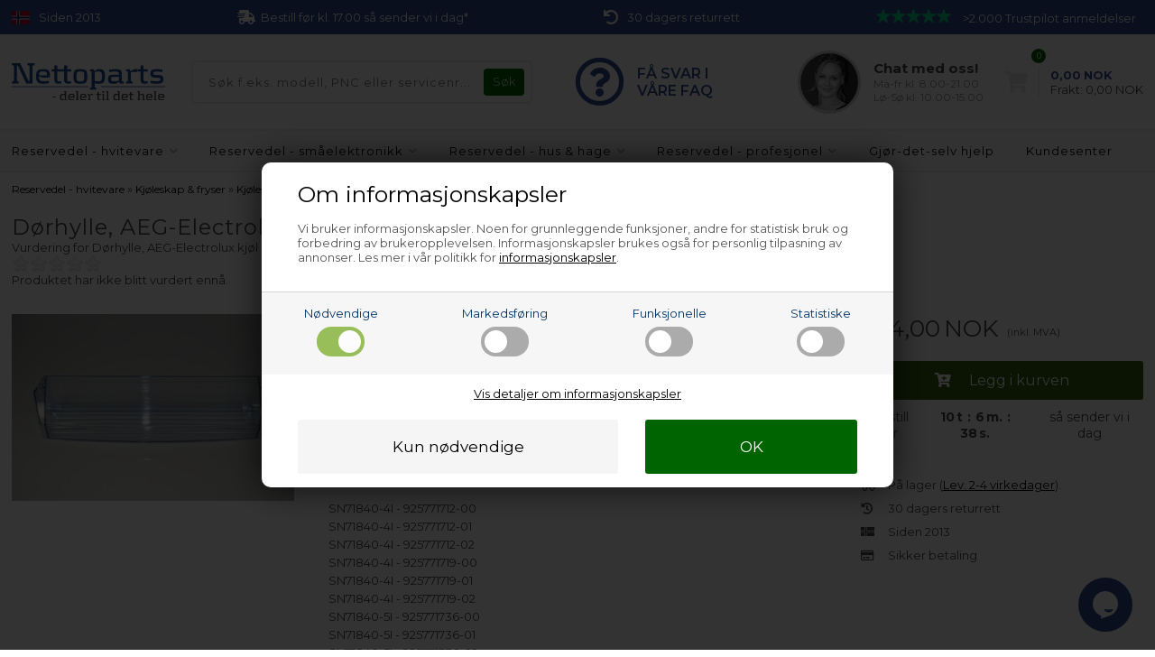

--- FILE ---
content_type: text/html; Charset=UTF-8
request_url: https://www.nettoparts.no/shop/doerhylle-aeg-electrolux-37851p.html
body_size: 20769
content:
<!DOCTYPE html>
<html lang='no' class="webshop-html" xmlns:fb="http://ogp.me/ns/fb#">
<head>
<title>Dørhylle, AEG-Electrolux kjøl og frys (midterste)</title>
<link rel="alternate" hreflang="no-NO" href="https://www.nettoparts.no/shop/doerhylle-aeg-electrolux-37851p.html"/>
    <meta http-equiv="Content-Type" content="text/html;charset=UTF-8" />
    <meta name="generator" content="DanDomain Webshop" />
    <link rel="canonical" href="https://www.nettoparts.no/shop/doerhylle-aeg-electrolux-37851p.html"/>
    <link rel="preload" as="image" href="/images/a/AEG1911.JPG" />
    <link rel="image_src" href="https://www.nettoparts.no/images/a/AEG1911.JPG" />
    <meta property="og:title" content="D&#248;rhylle, AEG-Electrolux kj&#248;l og frys (midterste)"/>
    <meta property="og:url" content="https://www.nettoparts.no/shop/doerhylle-aeg-electrolux-37851p.html"/>
    <meta property="og:image" content="https://www.nettoparts.no/images/a/AEG1911.JPG"/>
    <meta name="thumbnail" content="https://www.nettoparts.no/images/a/AEG1911.JPG" />
    <meta name="description" content="Søker du etter Dørhylle til AEG-Electrolux kjøl og frys? Bestill online her - det er lettvint og billig &#10003; 1-2 dagers levering  &#10003; Kundeservice i særklasse">
<meta http-equiv="content-language" content="no-no">
    <meta http-equiv="Page-Enter" content="blendTrans(Duration=0)">
    <meta http-equiv="Page-Exit" content="blendTrans(Duration=0)">
    <link href="/shop/frontend/public/css/webshop.css?v=8.117.5220" rel="stylesheet" type="text/css">
    <script type="text/javascript">
        var UsesOwnDoctype = true
        var LanguageID = '1';
        var ReloadBasket = '';
        var MaxBuyMsg = 'Antal må ikke være større end';
        var MinBuyMsg = 'Antal må ikke være mindre end';
        var SelectVarMsg = 'Vælg variant før køb';
        var ProductNumber = 'AEG1911-8';
        var ProductVariantMasterID = '';
        var Keyword = '';
        var SelectVarTxt = 'Velg utgave';
        var ShowBasketUrl = '/shop/showbasket.html';
        var CurrencyReturnUrl = '/shop/doerhylle-aeg-electrolux-37851p.html';
        var ReqVariantSelect = 'true';
        var EnablePicProtect = false;
        var PicprotectMsg = '';
        var AddedToBasketMessageTriggered = false;
        var CookiePolicy = {"cookiesRequireConsent":true,"allowTrackingCookies":false,"allowStatisticsCookies":false,"allowFunctionalCookies":false};
        setInterval(function(){SilentAjaxGetRequest(location.href);},900000);
    </script>
<script>
window.dataLayer = window.dataLayer || [];
function gtag(){dataLayer.push(arguments);}
gtag('consent', 'default', {
'ad_storage': 'denied',
'analytics_storage': 'denied',
'ad_user_data': 'denied',
'ad_personalization': 'denied',
'personalization_storage': 'denied',
'functionality_storage': 'denied',
'security_storage': 'granted'
});
</script>

<script src="https://www.googletagmanager.com/gtag/js?id=G-Y8HZSRLS57" class="shop-native-gtag-script" async ></script>
<script>
window.dataLayer = window.dataLayer || [];
function gtag(){dataLayer.push(arguments);}
gtag('js', new Date());
gtag('config', 'G-Y8HZSRLS57', { 'anonymize_ip': true });
gtag('set', 'ads_data_redaction', true);
</script>

<script type="text/plain" class="ce-script">(function(w,d,s,l,i){w[l]=w[l]||[];w[l].push({'gtm.start':new Date().getTime(),event:'gtm.js'});var f=d.getElementsByTagName(s)[0],j=d.createElement(s),dl=l!='dataLayer'?'&l='+l:'';j.async=true;j.src='https://www.googletagmanager.com/gtm.js?id='+i+dl;f.parentNode.insertBefore(j,f);})(window,document,'script','dataLayer','GTM-P2LKJMQ');</script>    <script type="text/javascript" src="/shop/frontend/public/js/webshop.all.min.js?v=8.117.5220"></script>

<meta name="google-site-verification" content="jtVr9Y1sYdiANK9Y-LJynC7GFJYmir6085vGVEdR10g" />

<!-- Skjul kun testområder fra start -->
<style>
/*.usp div div,*/
/*.uspinfo li,*/
/*.uspContainer div div,*/
/*.buysection .uspinfo li,*/
/*.product-buy .knap,*/
/*.buyWrapperHeadline,*/
/*.buyWrapper .buyWrapperHeadline,*/
/*.productlist, .pl-grid, .productlist-item,*/
/*.product-detail, .product-main, .product-info,*/
header nav, .mainmenu, .menu-container,
.checkout-container, .checkout-cols
    {
  opacity:0;
  transition:opacity .3s ease-in;
}
</style>
<!-- Netsalg filter script -->
<script>
// -------------------------
//  Funktioner til cookie- og datapush
// -------------------------
function setCookie(name, value) {
    document.cookie = name + "=" + (value || "") + "; path=/";
}
// -------------------------
// 4. pushFilterResult
// -------------------------
        function pushFilterResult(resultType, productId = null, price = null) {
		window.dataLayer = window.dataLayer || [];
		window.dataLayer.push({
			event: "filter_result",
			result_type: resultType,
			product_id: productId || "",
            price: price,
			category_name: sessionStorage.getItem('netsalg-app') || "",
			brand_name: sessionStorage.getItem('netsalg-brand') || "",
			sparepart_name: sessionStorage.getItem('netsalg-sparepart') || "",
			model: sessionStorage.getItem('netsalg-model') || "",
			timestamp: Date.now()
		});
	}
// -------------------------
// 5. Hent pris for AI
// -------------------------
    function getBasketPopupPriceNumber() {
    const el = document.querySelector('.basketPopup .basketPopupPriceAmount .basketPopupPrice');
    if (!el) return null;

    const txt = el.textContent.trim();
    const m = txt.match(/(\d{1,3}(?:[.\s]\d{3})*(?:[.,]\d{1,2})?|\d+(?:[.,]\d{1,2})?)/);
    if (!m) return null;

    const normalized = m[1]
      .replace(/\s/g, '')
      .replace(/\.(?=\d{3}\b)/g, '')
      .replace(',', '.');

    const num = Number(normalized);
    return Number.isFinite(num) ? num : null;
  }

  function waitForBasketPopupPrice({ timeout = 2000, interval = 50 } = {}) {
    return new Promise(resolve => {
      const start = Date.now();

      const timer = setInterval(() => {
        const price = getBasketPopupPriceNumber();
        if (price !== null) {
          clearInterval(timer);
          resolve(price);
        } else if (Date.now() - start >= timeout) {
          clearInterval(timer);
          resolve(null);
        }
      }, interval);
    });
  }
</script>
<!-- Netsalg filter script end -->
<meta http-equiv="X-UA-Compatible" content="IE=edge">
<meta name="viewport" content="initial-scale=1.0, maximum-scale=1.0, user-scalable=0">
<link href="https://www.nettoparts.dk/dandodesign/css/styles.min.css?2" rel="stylesheet" type="text/css">
<script src="/images/skins/Bewise/js/shared.js?1" type="text/javascript"></script>
<script>
  function ProductAdded() {};
  var texts = {
    'news' : 'Modifisert versjon',
    'buy' : 'Kjøp',
    'readMore' : 'Les mer',
    'readLess' : 'Skjul tekst',
    'popupHeader' : 'Produktet er lagt i handlekurven',
    'productsInBasket' : 'vare(r) i handlekurven',
    'delivery' : 'Frakt',
    'totalPrice' : 'Pris i alt',
    'buttonShop' : 'Fortsett å handle',
    'showBasket' : 'Vis handlekurv',
    'hidePopup' : 'Ikke vis denne popupen igjen',
    'yourBasket' : 'Din handlevogn',
    'relatedHeader' : 'Andre kjøpte også',
    'popupRelatedHeader' : 'Prøv vår toppselger!',
    'back' : 'Gå tilbake'
  };
  
  var popupRemberToBuyFallbackUrl = '/shop/buy-13367c1.html';
</script>
<script src="https://test.checkout.dibspayment.eu/v1/checkout.js?v=1"></script>
</head>


<body class="webshop-productinfo webshop-body">
<noscript><iframe src='https://www.googletagmanager.com/ns.html?id=GTM-P2LKJMQ'height='0' width='0' style='display:none;visibility:hidden'></iframe></noscript><script async src='' data-client-id=''></script>
<style type="text/css">   #CookiePolicy {       background-color: #ffffff;       color: #003366;       left: 0;       width: 100%;       text-align: center;       z-index: 999;   }       #CookiePolicy h1, #CookiePolicy h2, #CookiePolicy h3, #CookiePolicy h4, #CookiePolicy h5  {       color: #003366;   }   #CookiePolicy label  {       color: #003366;   }       #CookiePolicy .Close {       display: block;       text-decoration: none;       font-size: 14px;       height: 20px;       position: absolute;       right: 10px;       top: 0;       width: 20px;       color: #003366;   }       .CookiePolicyCenterText {      margin: 30px auto;      text-align: left;      max-width: 100%;      position: relative;      width: 980px;   }       .CookiePolicyText {      padding-left:10px;   }</style>    <!--googleoff: all-->
<div id="CookiePolicy" class="fixed-bottom"><div class="CookiePolicyCenterText"><div class="CookiePolicyText"><div class="CookiePolicyText">
	<h2>Om informasjonskapsler</h2>

	<p>
		Vi bruker informasjonskapsler. Noen for grunnleggende funksjoner, andre for statistisk bruk og forbedring av brukeropplevelsen. Informasjonskapsler brukes også for personlig tilpasning av annonser. Les mer i vår politikk for <a href="/shop/cookies-paa-nettoparts-10740s1.html">informasjonskapsler</a>.
	</p>
</div>
<link href="/images/design/css/cookie.css" rel="stylesheet" type="text/css" /><script type="text/javascript" src="/images/design/javascript/cookie.js">
</script><div class="cookie-policy-consents-container"><div class="cookie-policy-consents-area area-system-cookies"><input type="checkbox" checked disabled/><label>Nødvendige</label></div><div class="cookie-policy-consents-area area-tracking-cookies"><input type="checkbox" id="cookie-policy-consent-tracking" onclick="toggleConsentForCookieType(this)"/><label for="cookie-policy-consent-tracking">Markedsføring</label></div><div class="cookie-policy-consents-area area-functional-cookies"><input type="checkbox" id="cookie-policy-consent-functional" onclick="toggleConsentForCookieType(this)"/><label for="cookie-policy-consent-functional">Funksjonelle</label></div><div class="cookie-policy-consents-area area-statistics-cookies"><input type="checkbox" id="cookie-policy-consent-statistics" onclick="toggleConsentForCookieType(this)"/><label for="cookie-policy-consent-statistics">Statistiske</label></div></div><div class="cookie-policy-details-link-container"><a href="#" onclick="toggleCookiePolicyDetails()">Vis detaljer om informasjonskapsler</a></div><div class="cookie-policy-details-container"><div class="rtable rtable--4cols"><div style="order:1;" class="rtable-cell rtable-header-cell">Cookie</div><div style="order:2;" class="rtable-cell cookie-policy-details-globally-mapped cookie-policy-details-thirdparty cookie-policy-details-column-name">_GRECAPTCHA</div><div style="order:3;" class="rtable-cell cookie-policy-details-globally-mapped cookie-policy-details-column-name">ASPSESSIONID*</div><div style="order:4;" class="rtable-cell cookie-policy-details-globally-mapped cookie-policy-details-column-name">basketIdentifier</div><div style="order:5;" class="rtable-cell cookie-policy-details-globally-mapped cookie-policy-details-column-name">DanDomainWebShop5Favorites</div><div style="order:6;" class="rtable-cell cookie-policy-details-globally-mapped cookie-policy-details-column-name">DDCookiePolicy</div><div style="order:7;" class="rtable-cell cookie-policy-details-globally-mapped cookie-policy-details-column-name">DDCookiePolicy-consent-functional</div><div style="order:8;" class="rtable-cell cookie-policy-details-globally-mapped cookie-policy-details-column-name">DDCookiePolicy-consent-statistics</div><div style="order:9;" class="rtable-cell cookie-policy-details-globally-mapped cookie-policy-details-column-name">DDCookiePolicy-consent-tracking</div><div style="order:10;" class="rtable-cell cookie-policy-details-globally-mapped cookie-policy-details-column-name">DDCookiePolicyDialog</div><div style="order:11;" class="rtable-cell cookie-policy-details-globally-mapped cookie-policy-details-column-name cookie-policy-details-exists-on-client">SharedSessionId</div><div style="order:12;" class="rtable-cell cookie-policy-details-globally-mapped cookie-policy-details-column-name">shop6TipBotFilterRandomStringValue</div><div style="order:13;" class="rtable-cell cookie-policy-details-globally-mapped cookie-policy-details-column-name">shopReviewRandomStringValue</div><div style="order:14;" class="rtable-cell cookie-policy-details-globally-mapped cookie-policy-details-column-name">shopShowBasketSendMailRandomStringValue</div><div style="order:15;" class="rtable-cell cookie-policy-details-globally-mapped cookie-policy-details-thirdparty cookie-policy-details-column-name">_ga*</div><div style="order:16;" class="rtable-cell cookie-policy-details-globally-mapped cookie-policy-details-thirdparty cookie-policy-details-column-name">_gat_gtag_UA(Viabill)</div><div style="order:17;" class="rtable-cell cookie-policy-details-globally-mapped cookie-policy-details-thirdparty cookie-policy-details-column-name">_gid</div><div style="order:18;" class="rtable-cell cookie-policy-details-globally-mapped cookie-policy-details-thirdparty cookie-policy-details-column-name">GPS</div><div style="order:19;" class="rtable-cell cookie-policy-details-globally-mapped cookie-policy-details-thirdparty cookie-policy-details-column-name">VISITOR_INFO1_LIVE</div><div style="order:20;" class="rtable-cell cookie-policy-details-globally-mapped cookie-policy-details-thirdparty cookie-policy-details-column-name">YSC</div><div style="order:1;" class="rtable-cell rtable-header-cell">Category</div><div style="order:2;" class="rtable-cell cookie-policy-details-globally-mapped cookie-policy-details-thirdparty cookie-policy-details-column-category">Nødvendige</div><div style="order:3;" class="rtable-cell cookie-policy-details-globally-mapped cookie-policy-details-column-category">Nødvendige</div><div style="order:4;" class="rtable-cell cookie-policy-details-globally-mapped cookie-policy-details-column-category">Nødvendige</div><div style="order:5;" class="rtable-cell cookie-policy-details-globally-mapped cookie-policy-details-column-category">Nødvendige</div><div style="order:6;" class="rtable-cell cookie-policy-details-globally-mapped cookie-policy-details-column-category">Nødvendige</div><div style="order:7;" class="rtable-cell cookie-policy-details-globally-mapped cookie-policy-details-column-category">Nødvendige</div><div style="order:8;" class="rtable-cell cookie-policy-details-globally-mapped cookie-policy-details-column-category">Nødvendige</div><div style="order:9;" class="rtable-cell cookie-policy-details-globally-mapped cookie-policy-details-column-category">Nødvendige</div><div style="order:10;" class="rtable-cell cookie-policy-details-globally-mapped cookie-policy-details-column-category">Nødvendige</div><div style="order:11;" class="rtable-cell cookie-policy-details-globally-mapped cookie-policy-details-column-category cookie-policy-details-exists-on-client">Nødvendige</div><div style="order:12;" class="rtable-cell cookie-policy-details-globally-mapped cookie-policy-details-column-category">Nødvendige</div><div style="order:13;" class="rtable-cell cookie-policy-details-globally-mapped cookie-policy-details-column-category">Nødvendige</div><div style="order:14;" class="rtable-cell cookie-policy-details-globally-mapped cookie-policy-details-column-category">Nødvendige</div><div style="order:15;" class="rtable-cell cookie-policy-details-globally-mapped cookie-policy-details-thirdparty cookie-policy-details-column-category">Markedsføring</div><div style="order:16;" class="rtable-cell cookie-policy-details-globally-mapped cookie-policy-details-thirdparty cookie-policy-details-column-category">Markedsføring</div><div style="order:17;" class="rtable-cell cookie-policy-details-globally-mapped cookie-policy-details-thirdparty cookie-policy-details-column-category">Markedsføring</div><div style="order:18;" class="rtable-cell cookie-policy-details-globally-mapped cookie-policy-details-thirdparty cookie-policy-details-column-category">Markedsføring</div><div style="order:19;" class="rtable-cell cookie-policy-details-globally-mapped cookie-policy-details-thirdparty cookie-policy-details-column-category">Markedsføring</div><div style="order:20;" class="rtable-cell cookie-policy-details-globally-mapped cookie-policy-details-thirdparty cookie-policy-details-column-category">Markedsføring</div><div style="order:1;" class="rtable-cell rtable-header-cell">Description</div><div style="order:2;" class="rtable-cell cookie-policy-details-globally-mapped cookie-policy-details-thirdparty cookie-policy-details-column-description">Used for Google ReCaptcha<div class="cookie-policy-third-party-details-container">Google LLC</div></div><div style="order:3;" class="rtable-cell cookie-policy-details-globally-mapped cookie-policy-details-column-description">Used to save session data</div><div style="order:4;" class="rtable-cell cookie-policy-details-globally-mapped cookie-policy-details-column-description">Used to save basket</div><div style="order:5;" class="rtable-cell cookie-policy-details-globally-mapped cookie-policy-details-column-description">Used by the function favorite products</div><div style="order:6;" class="rtable-cell cookie-policy-details-globally-mapped cookie-policy-details-column-description">Used to save cookie consent</div><div style="order:7;" class="rtable-cell cookie-policy-details-globally-mapped cookie-policy-details-column-description">Used to save cookie consent</div><div style="order:8;" class="rtable-cell cookie-policy-details-globally-mapped cookie-policy-details-column-description">Used to save cookie consent</div><div style="order:9;" class="rtable-cell cookie-policy-details-globally-mapped cookie-policy-details-column-description">Used to save cookie consent</div><div style="order:10;" class="rtable-cell cookie-policy-details-globally-mapped cookie-policy-details-column-description">Used to save cookie consent</div><div style="order:11;" class="rtable-cell cookie-policy-details-globally-mapped cookie-policy-details-column-description cookie-policy-details-exists-on-client">Saves user session data</div><div style="order:12;" class="rtable-cell cookie-policy-details-globally-mapped cookie-policy-details-column-description">Used by the tip a friend function</div><div style="order:13;" class="rtable-cell cookie-policy-details-globally-mapped cookie-policy-details-column-description">Used by the review function</div><div style="order:14;" class="rtable-cell cookie-policy-details-globally-mapped cookie-policy-details-column-description">Used for the send basket to a friend feature</div><div style="order:15;" class="rtable-cell cookie-policy-details-globally-mapped cookie-policy-details-thirdparty cookie-policy-details-column-description">Google analytics is used to collect statistics about the individual user<div class="cookie-policy-third-party-details-container">Google LLC</div></div><div style="order:16;" class="rtable-cell cookie-policy-details-globally-mapped cookie-policy-details-thirdparty cookie-policy-details-column-description">Used by Google to tailor the add experience<div class="cookie-policy-third-party-details-container">Google LLC</div></div><div style="order:17;" class="rtable-cell cookie-policy-details-globally-mapped cookie-policy-details-thirdparty cookie-policy-details-column-description">Google analytics is used to collect statistics about the individual user<div class="cookie-policy-third-party-details-container">Google LLC</div></div><div style="order:18;" class="rtable-cell cookie-policy-details-globally-mapped cookie-policy-details-thirdparty cookie-policy-details-column-description">Used by Youtube when viewing videos<div class="cookie-policy-third-party-details-container">youtube.com </div></div><div style="order:19;" class="rtable-cell cookie-policy-details-globally-mapped cookie-policy-details-thirdparty cookie-policy-details-column-description">Used by Youtube when viewing videos<div class="cookie-policy-third-party-details-container">youtube.com</div></div><div style="order:20;" class="rtable-cell cookie-policy-details-globally-mapped cookie-policy-details-thirdparty cookie-policy-details-column-description">Used by Youtube when viewing videos<div class="cookie-policy-third-party-details-container">youtube.com</div></div><div style="order:1;" class="rtable-cell rtable-header-cell">Expire</div><div style="order:2;" class="rtable-cell cookie-policy-details-globally-mapped cookie-policy-details-thirdparty cookie-policy-details-column-expire">182 days</div><div style="order:3;" class="rtable-cell cookie-policy-details-globally-mapped cookie-policy-details-column-expire">session</div><div style="order:4;" class="rtable-cell cookie-policy-details-globally-mapped cookie-policy-details-column-expire">30 days</div><div style="order:5;" class="rtable-cell cookie-policy-details-globally-mapped cookie-policy-details-column-expire">365 days</div><div style="order:6;" class="rtable-cell cookie-policy-details-globally-mapped cookie-policy-details-column-expire">365 days</div><div style="order:7;" class="rtable-cell cookie-policy-details-globally-mapped cookie-policy-details-column-expire">365 days</div><div style="order:8;" class="rtable-cell cookie-policy-details-globally-mapped cookie-policy-details-column-expire">365 days</div><div style="order:9;" class="rtable-cell cookie-policy-details-globally-mapped cookie-policy-details-column-expire">365 days</div><div style="order:10;" class="rtable-cell cookie-policy-details-globally-mapped cookie-policy-details-column-expire">365 days</div><div style="order:11;" class="rtable-cell cookie-policy-details-globally-mapped cookie-policy-details-column-expire cookie-policy-details-exists-on-client">365 days</div><div style="order:12;" class="rtable-cell cookie-policy-details-globally-mapped cookie-policy-details-column-expire">session</div><div style="order:13;" class="rtable-cell cookie-policy-details-globally-mapped cookie-policy-details-column-expire">session</div><div style="order:14;" class="rtable-cell cookie-policy-details-globally-mapped cookie-policy-details-column-expire">session</div><div style="order:15;" class="rtable-cell cookie-policy-details-globally-mapped cookie-policy-details-thirdparty cookie-policy-details-column-expire">730 days</div><div style="order:16;" class="rtable-cell cookie-policy-details-globally-mapped cookie-policy-details-thirdparty cookie-policy-details-column-expire">1 days</div><div style="order:17;" class="rtable-cell cookie-policy-details-globally-mapped cookie-policy-details-thirdparty cookie-policy-details-column-expire">2 minutes</div><div style="order:18;" class="rtable-cell cookie-policy-details-globally-mapped cookie-policy-details-thirdparty cookie-policy-details-column-expire">1 days</div><div style="order:19;" class="rtable-cell cookie-policy-details-globally-mapped cookie-policy-details-thirdparty cookie-policy-details-column-expire">180 days</div><div style="order:20;" class="rtable-cell cookie-policy-details-globally-mapped cookie-policy-details-thirdparty cookie-policy-details-column-expire">session</div></div></div><div class="cookie-policy-accept-buttons-container"><input id="cookie-policy-accept-button" data-accept-text-original="Kun nødvendige" data-accept-text-modified="" class="cookie-policy-accept cookie-policy-button" type="button" value="Kun nødvendige" onclick="cookiePolicyAccept('62de0cb92e56f964fd7b01571b656a3bd8ef2869')"/><input class="cookie-policy-accept-all cookie-policy-button" type="button" value="OK" onclick="cookiePolicyAcceptAll('62de0cb92e56f964fd7b01571b656a3bd8ef2869')"/></div></div></div></div>
<!--googleon: all-->
<script>
    //var CountdownEndDateOverrule = "2022/12/1 10:00";
  var countdownConfig = {
    'Monday'     :	'17:00',
    'Tuesday'    :	'17:00',
    'Wednesday'  :	'17:00',
    'Thursday'   :	'17:00',
    'Friday'     :	'17:00',
    'Saturday'   :	'',
    'Sunday'     :	'',
  };
</script>
<div class="outerWrapper">
  <div class="wrapper">
      <div class="uspContainer">
      <div class="usp">
        <div class="hidden-xs">
          <svg xmlns="http://www.w3.org/2000/svg" viewBox="0 0 22 16" ><rect width="22" height="16" fill="#ba0c2f"/><path d="M0,8h22M8,0v16" stroke="#fff" stroke-width="4"/><path d="M0,8h22M8,0v16" stroke="#00205b" stroke-width="2"/></svg>
          <div>Siden 2013</div>
        </div>
        <div>
          <i class="fas fa-shipping-fast"></i>
          <div>
            Bestill før kl. 17.00 så sender vi i dag*
          </div>
        </div>
         <div class="hidden-xs">
          <i class="fas fa-undo"></i>
          <div>
            30 dagers returrett
          </div>
        </div>
        <div>
          <div class="stars"><img src="/dandodesign/media/stars.svg"/>
          >2.000 Trustpilot anmeldelser</div>
        </div>
      </div>
    </div>
    <div class="newsticky">
      <header>
        <section>
          <div class="logo"><a class="shoplogo" href="/shop/frontpage.html"><img itemprop="image" itemprop="logo" alt="Nettoparts' logo" src="/images/skins/Bewise/images/logo-nettoparts.svg" /></a></div>
          <form ID="Search_Form" method="POST" action="/shop/search-1.html" style="margin:0;"><input type="hidden" name="InitSearch" value="1"><span class="SearchTitle_SearchPage">Søk f.eks. modell, PNC eller servicenr...</span><br><input type="text" name="Keyword" maxlength="50" size="12" class="SearchField_SearchPage" value=""><span class="nbsp">&nbsp;</span><input type="submit" value="Søk" name="Search" class="SubmitButton_SearchPage"><br></form>
          <i class="fa fa-bars btnMenu" aria-hidden="true"></i>
          <i class="fas fa-search btnSearch" aria-hidden="true"></i>
          <div class="headerInfoBoxes">
            
            <div class="customerService faqlink">
              <i class="far fa-question-circle"></i>
              <div class="cusfaqtxt">
                FÅ SVAR I<br/>VÅRE FAQ
              </div>
            </div>
            
            <div class="customerService chatlink">
              <img src="/images/skins/Bewise/images/customerservice.jpg" />
              <div>
                <div class="open">Kundeservice</div>
                <span>Chat med oss!</span>
                <small>Ma-fr kl. 8.00-21.00<br>Lø-Sø kl. 10.00-15.00</small>
              </div>
            </div>
          </div>
        </section>
      </header>
      <div id="ProductmenuContainer_DIV"><div id="ProductmenuContainer_DIV" class="ProductmenuContainer_DIV"><style type="text/css">.ProductMenu_MenuItemBold{font-weight:bold;}</style><ul id="ProductMenu_List"><li class="RootCategory_Productmenu has-dropdown"><a href="/shop/reservedel-hvitevare-3s1.html" class="CategoryLink0_Productmenu DeActiv_Productmenu DeActiv_ProductMenu" title="Reservedel - hvitevare"><span class="ProductMenu_MenuItemBold">Reservedel - hvitevare</span></a><ul class="dropdown"><li class="SubCategory1_Productmenu has-dropdown"><a href="/shop/kjoel-frys-reservedeler-5s1.html" class="Deactiv_Productmenu Deactiv_ProductMenu CategoryLink1_Productmenu" title="Kjøleskap & fryser"><span class="ProductMenu_MenuItemBold">Kjøleskap & fryser</span></a><ul class="dropdown"><li class="SubCategory2_Productmenu"><a href="/shop/avrimningstut-kjoel-frys-36c1.html" class="Deactiv_Productmenu Deactiv_ProductMenu CategoryLink2_Productmenu" title="Avrimningstut">Avrimningstut</a></li><li class="SubCategory2_Productmenu"><a href="/shop/filter-kjoel-frys-283c1.html" class="Deactiv_Productmenu Deactiv_ProductMenu CategoryLink2_Productmenu" title="Filter">Filter</a></li><li class="SubCategory2_Productmenu"><a href="/shop/fotbrett-kjoel-frys-41c1.html" class="Deactiv_Productmenu Deactiv_ProductMenu CategoryLink2_Productmenu" title="Fotbrett">Fotbrett</a></li><li class="SubCategory2_Productmenu"><a href="/shop/groennsaksskuff-kjoel-frys-31c1.html" class="Deactiv_Productmenu Deactiv_ProductMenu CategoryLink2_Productmenu" title="Grønnsaksskuff">Grønnsaksskuff</a></li><li class="SubCategory2_Productmenu"><a href="/shop/kontrollpanel-kjoel-frys-39c1.html" class="Deactiv_Productmenu Deactiv_ProductMenu CategoryLink2_Productmenu" title="Kontrollpanel">Kontrollpanel</a></li><li class="SubCategory2_Productmenu"><a href="/shop/lyspaere-kjoel-frys-30c1.html" class="Deactiv_Productmenu Deactiv_ProductMenu CategoryLink2_Productmenu" title="Lyspære">Lyspære</a></li><li class="SubCategory2_Productmenu"><a href="/shop/skaal-til-smeltevann-kjoel-frys-251c1.html" class="Deactiv_Productmenu Deactiv_ProductMenu CategoryLink2_Productmenu" title="Skål til smeltevann">Skål til smeltevann</a></li><li class="SubCategory2_Productmenu"><a href="/shop/startrele-kjoel-frys-28c1.html" class="Deactiv_Productmenu Deactiv_ProductMenu CategoryLink2_Productmenu" title="Startrelé">Startrelé</a></li><li class="SubCategory2_Productmenu"><a href="/shop/termostatknapp-kjoel-frys-34c1.html" class="Deactiv_Productmenu Deactiv_ProductMenu CategoryLink2_Productmenu" title="Termostatknapp">Termostatknapp</a></li><li class="SubCategory2_Productmenu"><a href="/shop/tetningslist-kjoel-frys-248c1.html" class="Deactiv_Productmenu Deactiv_ProductMenu CategoryLink2_Productmenu" title="Tetningslist">Tetningslist</a></li><li class="SubCategory2_Productmenu"><a href="/shop/g-viftemotor-kjoeleskap-fryser-27777c1.html" class="Deactiv_Productmenu Deactiv_ProductMenu CategoryLink2_Productmenu" title="Viftemotor">Viftemotor</a></li><li class="SubCategory2_Productmenu has-dropdown"><a href="/shop/g-doer-til-fryseboks-tilbehoer-kjoeleskap-fryser-229s1.html" class="Deactiv_Productmenu Deactiv_ProductMenu CategoryLink2_Productmenu" title="Dør til fryseboks & tilbehør"><span class="ProductMenu_MenuItemBold">Dør til fryseboks & tilbehør</span></a></li><li class="SubCategory2_Productmenu has-dropdown"><a href="/shop/g-doerhengsel-tilbehoer-kjoeleskap-fryser-38s1.html" class="Deactiv_Productmenu Deactiv_ProductMenu CategoryLink2_Productmenu" title="Dørhengsel & tilbehør"><span class="ProductMenu_MenuItemBold">Dørhengsel & tilbehør</span></a></li><li class="SubCategory2_Productmenu has-dropdown"><a href="/shop/g-grep-til-kjoeleskap-tilbehoer-kjoeleskap-fryser-37s1.html" class="Deactiv_Productmenu Deactiv_ProductMenu CategoryLink2_Productmenu" title="Grep til kjøleskap & tilbehør"><span class="ProductMenu_MenuItemBold">Grep til kjøleskap & tilbehør</span></a></li><li class="SubCategory2_Productmenu has-dropdown"><a href="/shop/g-kjoeleskapshylle-tilbehoer-kjoeleskap-fryser-22748s1.html" class="Deactiv_Productmenu Deactiv_ProductMenu CategoryLink2_Productmenu" title="Kjøleskapshylle & tilbehør"><span class="ProductMenu_MenuItemBold">Kjøleskapshylle & tilbehør</span></a><ul class="dropdown"><li class="SubCategory3_Productmenu active"><a name="ActiveCategory_A" ID="ActiveCategory_A"></a><a href="/shop/doerhylle-kjoel-frys-29c1.html" class="CategoryLink3_Productmenu Activ_Productmenu Activ_ProductMenu" title="Dørhylle">Dørhylle</a></li><li class="SubCategory3_Productmenu"><a href="/shop/g-flaskestativ-boeyle-kjoeleskap-fryser-22751c1.html" class="Deactiv_Productmenu Deactiv_ProductMenu CategoryLink3_Productmenu" title="Flaskestativ & bøyle">Flaskestativ & bøyle</a></li><li class="SubCategory3_Productmenu"><a href="/shop/glasshylle-traadhylle-kjoel-frys-32c1.html" class="Deactiv_Productmenu Deactiv_ProductMenu CategoryLink3_Productmenu" title="Glasshylle">Glasshylle</a></li><li class="SubCategory3_Productmenu"><a href="/shop/liste-hylleramme-kjoeleskap-20477c1.html" class="Deactiv_Productmenu Deactiv_ProductMenu CategoryLink3_Productmenu" title="Liste & hylleramme">Liste & hylleramme</a></li><li class="SubCategory3_Productmenu"><a href="/shop/g-traadhylle-kjoeleskap-fryser-22756c1.html" class="Deactiv_Productmenu Deactiv_ProductMenu CategoryLink3_Productmenu" title="Trådhylle">Trådhylle</a></li><li class="SubCategory3_Productmenu"><a href="/shop/g-vippelokk-kjoeleskap-fryser-22757c1.html" class="Deactiv_Productmenu Deactiv_ProductMenu CategoryLink3_Productmenu" title="Vippelokk">Vippelokk</a></li><li class="SubCategory3_Productmenu"><a href="/shop/g-oevrige-deler-til-hylle-kjoeleskap-fryser-22752c1.html" class="Deactiv_Productmenu Deactiv_ProductMenu CategoryLink3_Productmenu" title="Øvrige deler til hylle">Øvrige deler til hylle</a></li></ul></li><li class="SubCategory2_Productmenu has-dropdown"><a href="/shop/g-skuff-kurv-og-tilbehoer-kjoeleskap-fryser-35s1.html" class="Deactiv_Productmenu Deactiv_ProductMenu CategoryLink2_Productmenu" title="Skuff, kurv og tilbehør"><span class="ProductMenu_MenuItemBold">Skuff, kurv og tilbehør</span></a></li><li class="SubCategory2_Productmenu has-dropdown"><a href="/shop/termostat-kjoel-frys-226s1.html" class="Deactiv_Productmenu Deactiv_ProductMenu CategoryLink2_Productmenu" title="Termostat"><span class="ProductMenu_MenuItemBold">Termostat</span></a></li><li class="SubCategory2_Productmenu"><a href="/shop/g-tilbehoer-vedlikehold-kjoeleskap-fryser-9188c1.html" class="Deactiv_Productmenu Deactiv_ProductMenu CategoryLink2_Productmenu" title="Tilbehør & vedlikehold">Tilbehør & vedlikehold</a></li><li class="SubCategory2_Productmenu"><a href="/shop/g-oevrige-deler-kjoeleskap-fryser-9176c1.html" class="Deactiv_Productmenu Deactiv_ProductMenu CategoryLink2_Productmenu" title="Øvrige deler">Øvrige deler</a></li></ul></li><li class="SubCategory1_Productmenu has-dropdown"><a href="/shop/komfyr-stekeovn-reservedeler-4s1.html" class="Deactiv_Productmenu Deactiv_ProductMenu CategoryLink1_Productmenu" title="Komfyr & stekeovn"><span class="ProductMenu_MenuItemBold">Komfyr & stekeovn</span></a></li><li class="SubCategory1_Productmenu has-dropdown"><a href="/shop/mikroboelgeovn-reservedeler-10s1.html" class="Deactiv_Productmenu Deactiv_ProductMenu CategoryLink1_Productmenu" title="Mikrobølgeovn"><span class="ProductMenu_MenuItemBold">Mikrobølgeovn</span></a></li><li class="SubCategory1_Productmenu has-dropdown"><a href="/shop/oppvaskmaskin-reservedeler-6s1.html" class="Deactiv_Productmenu Deactiv_ProductMenu CategoryLink1_Productmenu" title="Oppvaskmaskin"><span class="ProductMenu_MenuItemBold">Oppvaskmaskin</span></a></li><li class="SubCategory1_Productmenu has-dropdown"><a href="/shop/g-kjoel-frys-side-by-side-reservedeler-138s1.html" class="Deactiv_Productmenu Deactiv_ProductMenu CategoryLink1_Productmenu" title="Side by side kjøleskap"><span class="ProductMenu_MenuItemBold">Side by side kjøleskap</span></a></li><li class="SubCategory1_Productmenu has-dropdown"><a href="/shop/toerketrommel-reservedeler-8s1.html" class="Deactiv_Productmenu Deactiv_ProductMenu CategoryLink1_Productmenu" title="Tørketrommel"><span class="ProductMenu_MenuItemBold">Tørketrommel</span></a></li><li class="SubCategory1_Productmenu has-dropdown"><a href="/shop/vaskemaskin-reservedeler-7s1.html" class="Deactiv_Productmenu Deactiv_ProductMenu CategoryLink1_Productmenu" title="Vaskemaskin"><span class="ProductMenu_MenuItemBold">Vaskemaskin</span></a></li><li class="SubCategory1_Productmenu has-dropdown"><a href="/shop/g-avtrekksvifte-reservedeler-13s1.html" class="Deactiv_Productmenu Deactiv_ProductMenu CategoryLink1_Productmenu" title="Vifte"><span class="ProductMenu_MenuItemBold">Vifte</span></a></li><li class="SubCategory1_Productmenu has-dropdown"><a href="/shop/tilbehoer-vedlikehold-reservedel-hvitevare-107s1.html" class="Deactiv_Productmenu Deactiv_ProductMenu CategoryLink1_Productmenu" title="Tilbehør & vedlikehold"><span class="ProductMenu_MenuItemBold">Tilbehør & vedlikehold</span></a></li></ul></li><li class="RootCategory_Productmenu has-dropdown"><a href="/shop/reservedeler-smaaelektronikk-102s1.html" class="Deactiv_Productmenu Deactiv_ProductMenu CategoryLink0_Productmenu" title="Reservedel - småelektronikk"><span class="ProductMenu_MenuItemBold">Reservedel - småelektronikk</span></a></li><li class="RootCategory_Productmenu has-dropdown"><a href="/shop/reservedel-hus-hage-12997s1.html" class="Deactiv_Productmenu Deactiv_ProductMenu CategoryLink0_Productmenu" title="Reservedel - hus & hage"><span class="ProductMenu_MenuItemBold">Reservedel - hus & hage</span></a></li><li class="RootCategory_Productmenu has-dropdown"><a href="/shop/reservedel-profesjonel-2s1.html" class="Deactiv_Productmenu Deactiv_ProductMenu CategoryLink0_Productmenu" title="Reservedel - profesjonel"><span class="ProductMenu_MenuItemBold">Reservedel - profesjonel</span></a></li><li class="RootCategory_Productmenu has-dropdown"><a href="/shop/diy-8967s1.html" class="Deactiv_Productmenu Deactiv_ProductMenu CategoryLink0_Productmenu" title="Gjør-det-selv hjelp"><span class="ProductMenu_MenuItemBold">Gjør-det-selv hjelp</span></a></li><li class="RootCategory_Productmenu has-dropdown"><a href="/shop/kundesenter-21329s1.html" class="Deactiv_Productmenu Deactiv_ProductMenu CategoryLink0_Productmenu" title="Kundesenter"><span class="ProductMenu_MenuItemBold">Kundesenter</span></a></li></ul><!--<CategoryStructure>1101[[|]]1059[[|]]1055</CategoryStructure>-->
<!--Loaded from disk cache--></div><input type="hidden" value="1055" id="RootCatagory"><!--categories loaded in: 31ms--></div>
    </div>
    <!--<div class="banner hidden-xs visible-xs">
        <div class="container">Chatten stänger idag klockan 13.00.</div>
    </div>-->
    <article>
        
      <aside>
          <div class="form netsalg">
              
            <b>Finn riktig reservedel i 4 raske trinn</b>
            <form method="POST">
              <input name="lang" type="hidden" value="N" /> 
              <input name="siteid" type="hidden" value="1" /> 
              <div><small>1</small><select name="app" required="required"><option value="">Velg apparat</option></select></div>
              <div><small>2</small><select name="brand" required="required"><option value="">Velg merke</option></select></div>
              <div><small>3</small><select name="sparepart" required="required"><option value="">Velg reservedel</option></select></div>
              <div class="action"><small>4</small><input name="model" placeholder="Oppgi modellnr." required="required" type="text" /><div class="results"></div></div>
            </form>
              
        </div>    
      </aside>
      <div itemscope itemtype="https://schema.org/Product">
<meta itemprop="sku" content="AEG1911-8"/>
<meta itemprop="itemCondition" content="https://schema.org/NewCondition" />
<div itemprop="shippingDetails" itemtype="https://schema.org/OfferShippingDetails" itemscope>
<div itemprop="shippingRate" itemtype="https://schema.org/MonetaryAmount" itemscope>
<meta itemprop="value" content="0.00" />
<meta itemprop="currency" content="NOK" />
</div>
</div>
<FORM METHOD="POST" NAME="myform" class="product-details-buy-form" OnSubmit="return BuyProduct(this,'1','0','False');" ACTION="/shop/basket.asp"><INPUT TYPE="hidden" NAME="VerticalScrollPos" VALUE=""><INPUT TYPE="hidden" NAME="BuyReturnUrl" VALUE="/shop/doerhylle-aeg-electrolux-37851p.html"><INPUT TYPE="hidden" NAME="Add" VALUE="1"><INPUT TYPE="HIDDEN" NAME="ProductID" VALUE="AEG1911-8"><div class="productcard">
<div class="breadcrumb">
<TABLE width="100%" border="0" cellpadding="0" cellspacing="0">
<TR>
<TD CLASS="BreadCrumb_ProductInfo BreadCrumb_Productinfo"><span itemscope itemtype="https://schema.org/BreadcrumbList"><span class="starttekst">Her er du:</span> <span itemprop="itemListElement" itemscope itemtype="https://schema.org/ListItem"><a class="BreadCrumbLink" href="/shop/reservedel-hvitevare-3s1.html" itemprop="item"><span itemprop="name">Reservedel - hvitevare</span></a><meta itemprop="position" content="1" /></span> » <span itemprop="itemListElement" itemscope itemtype="https://schema.org/ListItem"><a class="BreadCrumbLink" href="/shop/kjoel-frys-reservedeler-5s1.html" itemprop="item"><span itemprop="name">Kjøleskap &amp; fryser</span></a><meta itemprop="position" content="2" /></span> » <span itemprop="itemListElement" itemscope itemtype="https://schema.org/ListItem"><a class="BreadCrumbLink" href="/shop/g-kjoeleskapshylle-tilbehoer-kjoeleskap-fryser-22748s1.html" itemprop="item"><span itemprop="name">Kjøleskapshylle &amp; tilbehør</span></a><meta itemprop="position" content="3" /></span> » <span itemprop="itemListElement" itemscope itemtype="https://schema.org/ListItem"><a class="BreadCrumbLink_Active" href="/shop/doerhylle-kjoel-frys-29c1.html" itemprop="item"><span itemprop="name">Dørhylle</span></a><meta itemprop="position" content="4" /></span></span><BR><BR></TD>
</TR>
</TABLE>
</div>
<h1><SPAN CLASS="Description_Productinfo" itemprop="name">Dørhylle, AEG-Electrolux kjøl og frys (midterste)</SPAN></h1>
<div style="padding-top:0px;padding-bottom:10px;"><div id="Product_Rating_Container"><input type="hidden" value="0" id="Product_Rating_Current_Value_Product_Rating_Container"><span class="Product_Rating_Review_Text">Vurdering for <span itemprop="name">Dørhylle, AEG-Electrolux kjøl og frys (midterste)</span></span><div class="Product_Rating_Symbols_Container"><div title="1"  style="cursor:pointer;" onmouseover="mouseOverRating(1,5,'0','Product_Rating_Container')" onmouseout="mouseOutRating(5,'AEG1911-8','0','Product_Rating_Container')" onclick="mouseClickRating('AEG1911-8',1,'Product_Rating_Container')" id="Product_Rating_Product_Rating_Container_1" class="Product_Rating_Symbols_Idle"></div><div title="2"  style="cursor:pointer;" onmouseover="mouseOverRating(2,5,'0','Product_Rating_Container')" onmouseout="mouseOutRating(5,'AEG1911-8','0','Product_Rating_Container')" onclick="mouseClickRating('AEG1911-8',2,'Product_Rating_Container')" id="Product_Rating_Product_Rating_Container_2" class="Product_Rating_Symbols_Idle"></div><div title="3"  style="cursor:pointer;" onmouseover="mouseOverRating(3,5,'0','Product_Rating_Container')" onmouseout="mouseOutRating(5,'AEG1911-8','0','Product_Rating_Container')" onclick="mouseClickRating('AEG1911-8',3,'Product_Rating_Container')" id="Product_Rating_Product_Rating_Container_3" class="Product_Rating_Symbols_Idle"></div><div title="4"  style="cursor:pointer;" onmouseover="mouseOverRating(4,5,'0','Product_Rating_Container')" onmouseout="mouseOutRating(5,'AEG1911-8','0','Product_Rating_Container')" onclick="mouseClickRating('AEG1911-8',4,'Product_Rating_Container')" id="Product_Rating_Product_Rating_Container_4" class="Product_Rating_Symbols_Idle"></div><div title="5"  style="cursor:pointer;" onmouseover="mouseOverRating(5,5,'0','Product_Rating_Container')" onmouseout="mouseOutRating(5,'AEG1911-8','0','Product_Rating_Container')" onclick="mouseClickRating('AEG1911-8',5,'Product_Rating_Container')" id="Product_Rating_Product_Rating_Container_5" class="Product_Rating_Symbols_Idle"></div></div><div class="Product_Rating_Symbols_Clear"></div><span class="Product_Rating_NoRates">Produktet har ikke blitt vurdert ennå.</span></div></div>
<div class="productcardInner">
<div class="imageContainer">
<div class="imagecanvas"><script type="text/javascript" src="/shop/frontend/public/js/fancybox.min.js?version=356"></script><script type="text/javascript">
		$(document).ready(function() {

		setTimeout(() => {

		$(".Thumbnail_Productinfo_FancyBox").fancybox(
		{
		buttons: [
		"zoom",
		"slideShow"
		
            ,"close"
            ]
            
              ,arrows: false
            
            ,afterShow:function(instance,slide){
              $('.fancybox-image').css('border', '10px solid #ffffff');
              if($('.fancybox-image').css('cursor')!='zoom-in'){
                $('.fancybox-image').css('box-sizing', 'content-box');
              }
              else{
                $('.fancybox-image').css('box-sizing', 'border-box');
              }
            }
            ,beforeClose:function(instance,slide){
              $('.fancybox-image').css('border', '0px');
              $('.fancybox-image').css('box-sizing', 'border-box');
            }
            ,afterLoad:function(instance,slide){
              if($('.fancybox-image').css('cursor')!='zoom-in'){
                $('.fancybox-image').css('box-sizing', 'content-box');
              }
              else{
                $('.fancybox-image').css('box-sizing', 'border-box');
              }
				if(slide.$image != null){
					slide.$image.attr('alt', slide.opts.$orig.find('img').attr('alt'));
				}

            }
          }
        );

		}, 100);


      });
    </script><div>
<div id="Productinfo_Fancybox_Image_DIV"><a class="Thumbnail_Productinfo_FancyBox" id="Image_Productinfo_FancyBox" data-fancybox="gallery" href="/images/a/AEG1911-p.JPG" rel="Thumbnail_Productinfo_FancyBox_Gallery" title="Dørhylle, AEG-Electrolux kjøl og frys (midterste)" data-caption="Dørhylle, AEG-Electrolux kjøl og frys (midterste)"><img itemprop="image" class="ProductInfo_Fancybox_IMG" id="ProductInfo_Fancybox_IMG" src="/images/a/AEG1911.JPG" alt="Dørhylle, AEG-Electrolux kjøl og frys (midterste)"></a></div>
</div>
</div>
<div class="imageselector"></div>
</div>
<div class="center">
<div class="tabs">
<ul>
<li><i class="fas fa-align-left"></i><span>Produktinfo</span></li>
<li><i class="far fa-comments"></i><span>Spørsmål om varen?</span></li>
</ul>
<div>
<ul id="specs">
<li>
<DIV CLASS="Description_Productinfo">Høyde </DIV><DIV CLASS="Description_Productinfo">80 mm </DIV>
</li>
<li>
<DIV CLASS="Description_Productinfo">Bredde </DIV><DIV CLASS="Description_Productinfo">440 mm </DIV>
</li>
<li>
<DIV CLASS="Description_Productinfo">Dybde </DIV><DIV CLASS="Description_Productinfo">103 mm </DIV>
</li>
<li>
<DIV CLASS="Description_Productinfo">Lengde </DIV><DIV CLASS="Description_Productinfo"> </DIV>
</li>
<li>
<DIV CLASS="Description_Productinfo">Data </DIV><DIV CLASS="Description_Productinfo"> </DIV>
</li>
<li>
<DIV CLASS="Description_Productinfo">Diameter </DIV><DIV CLASS="Description_Productinfo"> </DIV>
</li>
<li>
<DIV CLASS="Description_Productinfo">Farge </DIV><DIV CLASS="Description_Productinfo"> </DIV>
</li>
<li>
<DIV CLASS="Description_Productinfo">Materiale </DIV><DIV CLASS="Description_Productinfo"> </DIV>
</li>
<li>
<DIV CLASS="Description_Productinfo">Volt/Watt </DIV><DIV CLASS="Description_Productinfo"> </DIV>
</li>
<li>
<DIV CLASS="Description_Productinfo">Sværhedsgrad </DIV><DIV CLASS="Description_Productinfo"> </DIV> av 5 (1= Lett / 5= Kompleks)
						</li>
</ul>
<div class="description1">
<DIV CLASS="Description_Productinfo" itemprop="description">Produktet er kun egnet til modeller med PNC-nr. som angitt etter bindestrek.<br />
<br />
<br />
SN71840-4I - 925771712-00<br />
SN71840-4I - 925771712-01<br />
SN71840-4I - 925771712-02<br />
SN71840-4I - 925771719-00<br />
SN71840-4I - 925771719-01<br />
SN71840-4I - 925771719-02<br />
SN71840-5I - 925771736-00<br />
SN71840-5I - 925771736-01<br />
SN71840-5I - 925771736-02<br />
SN71840-5I - 925771736-03<br />
SN71840-5I - 925771736-04<br />
SN71840-5I - 925771736-05<br />
SN71840-5I - 925771736-06<br />
SN71840-5I - 925771736-07<br />
SN81840-4I - 925771711-00<br />
SN81840-4I - 925771711-01<br />
SN81840-4I - 925771711-02<br />
SN81840-4I - 925771711-03<br />
SN81840-4I - 925771717-00<br />
SN81840-4I - 925771717-01<br />
SN81840-4I - 925771717-02<br />
SN81840-5I - 925771731-00<br />
SN81840-5I - 925771731-01<br />
SN81840-5I - 925771731-02<br />
SN81840-5I - 925771731-03<br />
SN81840-5I - 925771731-04<br />
SN81840-5I - 925771731-06<br />
SN81840-5I - 925771731-07<br />
SN81840-5I - 925771731-08<br />
SN81841-4I - 925771729-00<br />
SN81841-4I - 925771732-00<br />
SN81841-4I - 925771732-01<br />
SN81841-4I - 925771732-02<br />
SN81841-4I - 925771732-03<br />
SN81841-4I - 925771732-05<br />
SN81841-4I - 925771732-06<br />
SN91841-4I - 925699700-00<br />
SN91841-4I - 925699701-00<br />
SN91841-5I - 925699703-00<br />
SN91841-5I - 925699703-01<br />
SN91841-5I - 925699704-00<br />
SN91842-4I - 925697714-00<br />
<br />
med flere…</DIV>
</div>
<div class="description2">
<DIV CLASS="Description_Productinfo"></DIV>
</div>
</div>
<div class="contactIframe">
<iframe src="https://netsag.nettoparts.net/forms/contact_product_details.php?l=n&amp;itemid=AEG1911-8" style="border:none;height:300px; width:100%;"></iframe>
</div>
</div>
</div>
<div class="buysection">
<div class="fixeddesktop">
<div class="fixedmobile">
<div itemscope="" itemtype="https://schema.org/Offer" itemprop="offers">
<link itemprop="availability" href="https://schema.org/InStock">
<META itemprop="priceCurrency" content="NOK">
<META itemprop="url" content="https://www.nettoparts.no/shop/doerhylle-aeg-electrolux-37851p.html">
<META itemprop="priceValidUntil" content="">
<ul class="Prices_Custom_UL"><li><div class="amountDiv"><span class="amount">1</span><span class="unit">stk.</span></div><span class="price"><span content="394.00" itemprop="price" data-unitprice="394.00">394,00</span></span><span class="currency">NOK</span><br><small>(inkl. MVA)</small><div class="before"></div>
</li></ul></div><SCRIPT LANGUAGE="Javascript">
    var avNumVariants =  0;
    var svNumVariants =  0;
    var loaded = false;
    
    if (avNumVariants > 0) {
    avInitialize();
    avSelect('AEG1911-8');
    }
    loaded = true;
    </SCRIPT><div id="BUYSECTION">
<div class="amountWrapper"><span class="amountWrapperHeadline"><span class="prCardAntal">ANTALL:</span></span><INPUT ID="amount" TYPE="number" CLASS="TextInputField_ProductInfo TextInputField_Productinfo" NAME="AMOUNT" min="1" SIZE="3" MAXLENGTH="6" VALUE="1"></div>
<div class="buyWrapper"><span class="buyWrapperHeadline">Legg i kurven</span><INPUT TYPE="IMAGE" BORDER="0" SRC="/dandodesign/media/transparent.png"></div>
</div>
<div class="visible-xs"><i class="far fa-credit-card"></i>Sikker betaling
					</div>
<div class="countdowncontainer">
<div class="countdown"></div>
</div>
</div>
<ul class="uspinfo">
<li><i class="fas fa-shipping-fast"></i><SPAN CLASS="Description_Productinfo">På lager (<a class="popupLink" href="/shop/levering-forsendelse-9131c1.html">Lev. 2-4 virkedager</a>). </SPAN></li>
<li><i class="fas fa-history"></i>30 dagers returrett
					</li>
<li>
<svg viewbox="0 0 22 16" xmlns="http://www.w3.org/2000/svg">
<rect fill="#484848" height="16" width="22"></rect>
<path d="M0,8h22M8,0v16" stroke="#fff" stroke-width="4"></path>
<path d="M0,8h22M8,0v16" stroke="#484848" stroke-width="2"></path>
</svg> Siden 2013
					</li>
<li><i class="far fa-credit-card"></i>Sikker betaling
					</li>
</ul>
</div>
</div>
</div>
</div><section class="relatedproducts"><div class="relatedHeader">Populære relaterte produkter</div>
<div class="product-list grid scroll">
<ul class="Related_Custom_UL"><li><div class="product" data-type="">
<div class="image"><A class="Related_ImageLink_ProductInfo Related_ImageLink_Productinfo" href="/shop/flaskehylle-i-doer-37649p.html"><IMG BORDER="0" src="/images/a/AEG1912-1-RC-r.JPG" alt="Flaskehylle i dør, AEG-Electrolux kjøl og frys (nedre)" id="ProductInfo-related_37649"></A></div>
<div class="info">
<div class="name"><A href="/shop/flaskehylle-i-doer-37649p.html"><span class="RelatedProdName">Flaskehylle i dør, AEG-Electrolux kjøl og frys (nedre)</span></A></div>
<div class="flex">
<div class="shortdescription">Produktet er kun egnet til modeller med PNC-nr. som angitt etter bindestrek.<br />
<br />
<br />
SN71840-4I - 925771712-00<br />
SN71840-4I - 925771712-01<br />
SN71840-4I - 925771712-02<br />
SN71840-4I - 925771719-00<br />
SN71840-4I - 925771719-01<br />
SN71840-4I - 925771719-02<br />
SN71840-5I - 925771736-00<br />
SN71840-5I - 925771736-01<br />
SN71840-5I - 925771736-02<br />
SN71840-5I - 925771736-03<br />
SN71840-5I - 925771736-04<br />
SN71840-5I - 925771736-05<br />
SN71840-5I - 925771736-06<br />
SN71840-5I - 925771736-07<br />
SN81840-4I - 925771711-00<br />
SN81840-4I - 925771711-01<br />
SN81840-4I - 925771711-02<br />
SN81840-4I - 925771711-03<br />
SN81840-4I - 925771717-00<br />
SN81840-4I - 925771717-01<br />
SN81840-4I - 925771717-02<br />
SN81840-5I - 925771731-00<br />
SN81840-5I - 925771731-01<br />
SN81840-5I - 925771731-02<br />
SN81840-5I - 925771731-03<br />
SN81840-5I - 925771731-04<br />
SN81840-5I - 925771731-06<br />
SN81840-5I - 925771731-07<br />
SN81840-5I - 925771731-08<br />
SN81841-4I - 925771729-00<br />
SN81841-4I - 925771732-00<br />
SN81841-4I - 925771732-01<br />
SN81841-4I - 925771732-02<br />
<br />
med flere…</div>
<div class="buy">
<div class="price">319,00<span class="currency">NOK<small>(inkl. MVA)</small></span></div>
<div class="product-buy-container">
<div class="product-buy"><span class="knap">Legg i kurven</span><INPUT TYPE="TEXT" CLASS="TextInputField_ProductInfo" SIZE="3" MAXLENGTH="6" VALUE="1" ID="AmountRelated_AEG1912-5"><IMAGE class="Related_BuyButton_IMG" STYLE="cursor:pointer;" BORDER="0" onclick="BuyRelatedProductCustom('AEG1912-5','1','0')" SRC="/dandodesign/media/transparent.png"></IMAGE></div>
</div>
<div class="stock">På lager (<a class="popupLink" href="/shop/levering-forsendelse-9131c1.html">Lev. 2-4 virkedager</a>).</div>
</div>
</div>
</div>
</div>
</li><li><div class="product" data-type="">
<div class="image"><A class="Related_ImageLink_ProductInfo Related_ImageLink_Productinfo" href="/shop/flaskestativ-universal-19591p.html"><IMG BORDER="0" src="/images/a/AEG1954 -0813-r.JPG" alt="Flaskestativ, universal kjøl og frys - 100 mm x 330 mm x 310 mm  (til 3 flasker)" id="ProductInfo-related_19591"></A></div>
<div class="info">
<div class="name"><A href="/shop/flaskestativ-universal-19591p.html"><span class="RelatedProdName">Flaskestativ, universal kjøl og frys - 100 mm x 330 mm x 310 mm  (til 3 flasker)</span></A></div>
<div class="flex">
<div class="shortdescription">Flaskehylle som kan henges under eksisterende hylle.<br />
<br />
Dette er en universell vare som passer til mange forskjellige merker og modeller. Se produktinfo for spesifikasjoner. <br />
<br />
<br />
Høyde - 100 mm<br />
Bredde - 330 mm<br />
Dybde - 310 mm<br />
<br />
</div>
<div class="buy">
<div class="price">469,00<span class="currency">NOK<small>(inkl. MVA)</small></span></div>
<div class="product-buy-container">
<div class="product-buy"><span class="knap">Legg i kurven</span><INPUT TYPE="TEXT" CLASS="TextInputField_ProductInfo" SIZE="3" MAXLENGTH="6" VALUE="1" ID="AmountRelated_AEG1954"><IMAGE class="Related_BuyButton_IMG" STYLE="cursor:pointer;" BORDER="0" onclick="BuyRelatedProductCustom('AEG1954','1','0')" SRC="/dandodesign/media/transparent.png"></IMAGE></div>
</div>
<div class="stock">På lager (<a class="popupLink" href="/shop/levering-forsendelse-9131c1.html">Lev. 2-4 virkedager</a>).</div>
</div>
</div>
</div>
</div>
</li><li><div class="product" data-type="">
<div class="image"><A class="Related_ImageLink_ProductInfo Related_ImageLink_Productinfo" href="/shop/termometer-universal-26224p.html"><IMG BORDER="0" src="/images/u/UNI1995-MA-r.JPG" alt="Termometer, universal kjøl og frys (digital)" id="ProductInfo-related_26224"></A></div>
<div class="info">
<div class="name"><A href="/shop/termometer-universal-26224p.html"><span class="RelatedProdName">Termometer, universal kjøl og frys (digital)</span></A></div>
<div class="flex">
<div class="shortdescription">Dette er en universell vare som passer til mange forskjellige merker og modeller. Se produktinfo for spesifikasjoner. <br />
<br />
<br />
</div>
<div class="buy">
<div class="price">150,00<span class="currency">NOK<small>(inkl. MVA)</small></span></div>
<div class="product-buy-container">
<div class="product-buy"><span class="knap">Legg i kurven</span><INPUT TYPE="TEXT" CLASS="TextInputField_ProductInfo" SIZE="3" MAXLENGTH="6" VALUE="1" ID="AmountRelated_UNI1995-1"><IMAGE class="Related_BuyButton_IMG" STYLE="cursor:pointer;" BORDER="0" onclick="BuyRelatedProductCustom('UNI1995-1','1','0')" SRC="/dandodesign/media/transparent.png"></IMAGE></div>
</div>
<div class="stock">På lager (<a class="popupLink" href="/shop/levering-forsendelse-9131c1.html">Lev. 2-4 virkedager</a>).</div>
</div>
</div>
</div>
</div>
</li></ul><script type="application/javascript">gtag('event', 'view_item_list', {"items": [{'id': 'AEG1912-5','google_business_vertical': 'retail','name': 'Flaskehylle i dør, AEG-Electrolux kjøl og frys (nedre)','price': 319.00,'brand': 'AEG-Electrolux','list_position': 1,'list_name': 'relatedproducts','category': 'Dørhylle'},{'id': 'AEG1954','google_business_vertical': 'retail','name': 'Flaskestativ, universal kjøl og frys - 100 mm x 330 mm x 310 mm  (til 3 flasker)','price': 469.00,'brand': 'Universal','list_position': 2,'list_name': 'relatedproducts','category': 'Flaskestativ & bøyle'},{'id': 'UNI1995-1','google_business_vertical': 'retail','name': 'Termometer, universal kjøl og frys (digital)','price': 150.00,'brand': 'Universal','list_position': 3,'list_name': 'relatedproducts','category': 'Tilbehør & vedlikehold'}]});</script></div></section><input type="hidden" value="productinfo" name="PostOrigin"></FORM><FORM ID="RelatedBuy_Form" method="post" style="margin:0px;display:none;" ACTION="/shop/basket.asp"><INPUT ID="RelatedAdd" TYPE="hidden" NAME="Add" VALUE="1"><INPUT ID="RelatedProdID" TYPE="hidden" NAME="ProductID" VALUE=""><INPUT ID="RelatedAmount" TYPE="hidden" NAME="amount" VALUE=""><INPUT ID="RelatedMinBuyAmount" TYPE="hidden" VALUE=""><INPUT ID="RelatedMaxBuyAmount" TYPE="hidden" VALUE=""><INPUT TYPE="hidden" NAME="VerticalScrollPos" VALUE=""><INPUT TYPE="hidden" NAME="BuyReturnUrl" VALUE="/shop/doerhylle-aeg-electrolux-37851p.html"></FORM><script>function BuyRelatedProductCustom(ProdNumber,MinBuyAmount,MaxBuyAmount){try{var RelatedBuyAmount=document.getElementById('AmountRelated_'+ProdNumber).value}catch(e){var RelatedBuyAmount=MinBuyAmount};document.getElementById('RelatedProdID').value=ProdNumber;document.getElementById('RelatedAmount').value = RelatedBuyAmount;document.getElementById('RelatedMinBuyAmount').value = MinBuyAmount;document.getElementById('RelatedMaxBuyAmount').value = MaxBuyAmount;if (BuyRelatedProduct(document.getElementById('RelatedBuy_Form'),MinBuyAmount,MaxBuyAmount,'False')){document.getElementById('RelatedBuy_Form').submit();}}</script><SCRIPT>$(function(){UpdateBuyControls();});</SCRIPT>
</div><script type="application/javascript">gtag('event', 'view_item', {"items": [{'id': 'AEG1911-8','google_business_vertical': 'retail','name': 'Dørhylle, AEG-Electrolux kjøl og frys (midterste)','price': 394.00,'brand': 'AEG-Electrolux','category': 'Dørhylle'}]});</script>

<script type="application/javascript">
window.dataLayer.push({ ecommerce: null });
window.dataLayer.push({
'event':'view_item',
ecommerce:{
items:[{'item_id': 'AEG1911-8','item_name': 'Dørhylle, AEG-Electrolux kjøl og frys (midterste)','item_brand': 'AEG-Electrolux','item_category': 'Dørhylle','price': 394.00,'currency': 'NOK'}]
}
});
</script>
<!--Product details loaded in: 254ms-->
    </article>
    <footer>
      <ul class="TopMenu_MenuItems"><li class="TopMenu_MenuItem TopMenu_MenuItem_Idle"><a class="Link_Topmenu Link_Idle_Topmenu" href="/shop/levering-forsendelse-9131c1.html">Levering & forsendelse</a></li><li class="TopMenu_MenuItem TopMenu_MenuItem_Idle"><a class="Link_Topmenu Link_Idle_Topmenu" href="/shop/reklamasjon-angrerett-9155c1.html">Reklamasjon & angrerett</a></li><li class="TopMenu_MenuItem TopMenu_MenuItem_Idle"><a class="Link_Topmenu Link_Idle_Topmenu" href="/shop/track-trace-9129c1.html">Track & Trace</a></li><li class="TopMenu_MenuItem TopMenu_MenuItem_Idle"><a class="Link_Topmenu Link_Idle_Topmenu" href="/shop/cms-bring.html">Frakt</a></li><li class="TopMenu_MenuItem TopMenu_MenuItem_External"><a class="Link_Topmenu Link_External_Topmenu" href='/shop/terms.html' target=''>Vilkår</a></li></ul>
      <section>
        <div class="menu">
          <strong>Informasjon</strong>
        </div>
        <!--<div>
          <strong>Åbningstider i butik</strong>
          <i itemprop="openingHours">Man-fre 08.00-16.00<br>
          Lør 10.00-15.00</i><br><br>
          <b>Adresse</b><br>
          <div itemprop="address" itemscope itemtype="https://schema.org/PostalAddress"><span itemprop="streetAddress">Finlandsgade 29b-f</span><br>
          <span itemprop="addressCountry">DK</span>-<span itemprop="postalCode">4690</span> <span itemprop="addressLocality">Haslev</span></div>
        </div>-->
        <div>
          <strong itemprop="name">Nyttige lenker</strong>
          <a href="/shop/diy-hvor-gammel-hvitevare-13409s1.html">Hvor gammelt er apparatet mitt?</a><br />
          <a href="/shop/ccc-loenner-det-seg-aa-reparere-19905s1.html">Er det verdt å reparere?</a><br />
          <a href="/shop/ccc-bassengrobot-klage-13408c1.html">Klage på bassengrobot</a><br />
          <a href="/shop/ccc-vand-hardhetsgrad-13406s1.html">Vannets hardhetsgrad</a><br />
          <a href="/shop/reservedel-merker-317s1.html">Reservedeler etter merke</a>
        </div>
        <div>
          <strong>Gjør det selv-hjelp</strong>
            <a href="/shop/feilkoder-14950s.html">Feilkoder - Søk etter kode</a><br />
            <a href="/shop/feilsoek-18967s1.html">Feilsøk - Søk etter feil</a><br />
            <a href="/shop/video-guider-18968s1.html">Video guider - Slik gjør du</a><br />
            <a href="/shop/rengjoering-vedlikehold-18969s1.html">Rengjøring & vedlikehold</a>
        </div>
        <div>
          <strong>Spor pakken din</strong>
          <a class="social" href="https://www.postnord.no/pakkesporing" onclick="window.open(this.href,'','resizable=yes,location=no,menubar=no,scrollbars=yes,status=no,toolbar=no,fullscreen=no,dependent=no,width=1024,height=768,status'); return false"><i class="fas fa-shipping-fast"></i></a>
        </div>
        <div>
          <strong>Følg oss</strong>
            <a target="_blank" href="https://www.youtube.com/channel/UCaPFJoicqbf2Oo-K66Ht9AA/videos" class="social"><i class="fab fa-youtube"></i></a>
        </div>
      </section>
    </footer>
    <div class="credits">
      <section style="position:relative">
        <div>
          <img class="lazy" data-src="/images/design/kort/payments.svg">
          <a  onclick="window.open(this.href,'','resizable=yes,location=no,menubar=no,scrollbars=yes,status=no,toolbar=no,fullscreen=no,dependent=no,width=1024,height=768,status'); return false" href="https://www.postnord.no/pakkesporing"><img style="position: absolute;right: 0;top: 0;height: 15px;" class="lazy" data-src="/images/design/kort/pn.svg" /></a>
        </div>
      </section>
    </div>
  </div>
</div>
<div class="basket" data-cards="/images/skins/Bewise/images/payments.svg">
<div class="header">
		Handlekurv<i class="fas fa-times"></i></div>
<div class="basketContent">
<div class="basketEmptyText">
			Kurven er tom
		</div>
<div class="basketTotal"><span>Totalt:</span><strong><span class="totalprice"></span> NOK</strong></div>
<div class="basketFees shipping"><span>Frakt</span></div>
</div>
<div class="buttons"><a class="button" href="/shop/showbasket.html">Rediger handlekurv</a><a class="button" href="/shop/checkout.html">Gå til kassen</a></div>
<div class="miniBasket">
<div class="count">0</div><i class="fas fa-shopping-cart"></i><div>
<div class="price"><span class="totalprice"></span><span class="currency">NOK</span></div>
<div class="products">
				Frakt:
			</div>
</div>
</div>
</div>

<div id="ShopMainLayOutTable"></div>

<div class="chaticon">
     <svg xmlns="http://www.w3.org/2000/svg" viewBox="0 0 800 800" height="32px" width="32px" role="img" alt="Chat-ikon" class="chat-open"><title id="openIconTitle">Opens Chat</title><desc id="openIconDesc">This icon Opens the chat window.</desc><path fill-rule="evenodd" clip-rule="evenodd" d="M400 26.2c-193.3 0-350 156.7-350 350 0 136.2 77.9 254.3 191.5 312.1 15.4 8.1 31.4 15.1 48.1 20.8l-16.5 63.5c-2 7.8 5.4 14.7 13 12.1l229.8-77.6c14.6-5.3 28.8-11.6 42.4-18.7C672 630.6 750 512.5 750 376.2c0-193.3-156.7-350-350-350zm211.1 510.7c-10.8 26.5-41.9 77.2-121.5 77.2-79.9 0-110.9-51-121.6-77.4-2.8-6.8 5-13.4 13.8-11.8 76.2 13.7 147.7 13 215.3.3 8.9-1.8 16.8 4.8 14 11.7z"></path></svg>
     <svg xmlns="http://www.w3.org/2000/svg" viewBox="0 0 24 24" height="24px" width="24px" role="img" alt="Luk-ikon" aria-labelledby="closeIconTitle closeIconDesc" class="chat-close"><title id="closeIconTitle">Close Chat</title><desc id="closeIconDesc">This icon closes the chat window.</desc><path fill="currentColor" transform="scale(1.2) translate(-2, -2)" d="M2.00009 6.99988C2.00012 6.79765 2.06147 6.60018 2.17604 6.43353C2.29061 6.26688 2.45301 6.13889 2.64181 6.06643C2.83062 5.99398 3.03695 5.98047 3.23359 6.02769C3.43023 6.07491 3.60794 6.18064 3.74325 6.33093L12.0001 15.5048L20.2569 6.33093C20.4344 6.13383 20.6828 6.01529 20.9476 6.00138C21.2125 5.98747 21.472 6.07933 21.6691 6.25675C21.8662 6.43417 21.9847 6.68263 21.9986 6.94745C22.0125 7.21228 21.9207 7.47179 21.7433 7.66888L12.7433 17.6689C12.6495 17.7731 12.5349 17.8564 12.4069 17.9134C12.2788 17.9705 12.1402 17.9999 12.0001 17.9999C11.8599 17.9999 11.7213 17.9705 11.5933 17.9134C11.4653 17.8564 11.3507 17.7731 11.2569 17.6689L2.25693 7.66888C2.09149 7.48535 1.99998 7.24698 2.00009 6.99988Z"></path></svg>
</div><script type="text/javascript">
$(function(){DetectBrowser();});
</script>
<!--Page loaded in: 351ms-->
<div id="divRememberToBuy" style="display:none"></div>
<div id="ReviewDialog" style="display:none;"></div>
<script src="https://www.nettoparts.dk/dandodesign/js/scripts.min.js?a1" type="text/javascript"></script>

<script>
  (function () {
    var s = document.createElement('script');
    s.type = 'text/javascript';
    s.async = true;
    s.src = "https://www.ssl-payment.dk/klarna/klarna-js.php?shop=nettoparts-net&charge=49&prodcard=true&insertAfter=.buycontainer&baske=false&basketInsertAfter=%20&lang=no&prodCardMinPrice=400";
    var x = document.getElementsByTagName('script')[0];
    x.parentNode.insertBefore(s, x);
  })();
</script>

<link rel="stylesheet" href="https://cdnjs.cloudflare.com/ajax/libs/font-awesome/5.9.0/css/all.min.css" defer>
<script>
    $(function () {
    var klarnaPlacements = $('klarna-placement');
    for (var i = 0; i < klarnaPlacements.length; i++) {
        var price = parseFloat($(klarnaPlacements[i]).closest('form').find('[itemprop="price"]').attr('content'));
        if (!isNaN(price)) {
        $(klarnaPlacements[i]).attr("data-key", "").attr("data-purchase-amount", price * 100).attr("data-locale", "");
}
}
    if (klarnaPlacements.length > 0) {
        window.KlarnaOnsiteService = window.KlarnaOnsiteService || [];
        window.KlarnaOnsiteService.push({eventName: 'refresh-placements' });
}
    if ($('body').hasClass('webshop-checkout')) {
        if (false) {
        hidelabel();

    $('td').click(function () {
        hidelabel();

    if (window.location.href.indexOf("?test") > -1) {
        showlabel();
    }
});

            if (window.location.href.indexOf("?test") > -1) {
        showlabel();
    }
}
}

    if ($('body').hasClass('webshop-orderstep2')) {
        if (false) {
        hidetr();

    $('td').click(function () {
        hidetr();
    if (window.location.href.indexOf("?test") > -1) {
        showtr();
    }
});

            if (window.location.href.indexOf("?test") > -1) {
        showtr();
    }
}
}
    function showlabel() {
        $('img[src="https://cdn.klarna.com/1.0/shared/image/generic/badge/en_gb/slice_it/standard/pink.svg"]').closest('label').show();
    $('img[src="https://cdn.klarna.com/1.0/shared/image/generic/badge/en_gb/pay_later/standard/pink.svg"]').closest('label').show();
    $('img[src="https://cdn.klarna.com/1.0/shared/image/generic/badge/en_gb/pay_now/standard/pink.svg"]').closest('label').show();
    $('img[src="https://x.klarnacdn.net/payment-method/assets/badges/generic/klarna.svg"]').closest('label').show();

}
    function hidelabel() {
        $('img[src="https://cdn.klarna.com/1.0/shared/image/generic/badge/en_gb/slice_it/standard/pink.svg"]').closest('label').hide();
    $('img[src="https://cdn.klarna.com/1.0/shared/image/generic/badge/en_gb/pay_later/standard/pink.svg"]').closest('label').hide();
    $('img[src="https://cdn.klarna.com/1.0/shared/image/generic/badge/en_gb/pay_now/standard/pink.svg"]').closest('label').hide();
   $('img[src="https://x.klarnacdn.net/payment-method/assets/badges/generic/klarna.svg"]').closest('label').hide();
}
    function showtr() {
        $('img[src="https://cdn.klarna.com/1.0/shared/image/generic/badge/en_gb/slice_it/standard/pink.svg"]').closest('tr').show();
    $('img[src="https://cdn.klarna.com/1.0/shared/image/generic/badge/en_gb/pay_later/standard/pink.svg"]').closest('tr').show();
    $('img[src="https://cdn.klarna.com/1.0/shared/image/generic/badge/en_gb/pay_now/standard/pink.svg"]').closest('tr').show();
   $('img[src="https://x.klarnacdn.net/payment-method/assets/badges/generic/klarna.svg"]').closest('tr').show();
}
    function hidetr() {
        $('img[src="https://cdn.klarna.com/1.0/shared/image/generic/badge/en_gb/slice_it/standard/pink.svg"]').closest('tr').hide();
        $('img[src="https://cdn.klarna.com/1.0/shared/image/generic/badge/en_gb/pay_later/standard/pink.svg"]').closest('tr').hide();
    $('img[src="https://cdn.klarna.com/1.0/shared/image/generic/badge/en_gb/pay_now/standard/pink.svg"]').closest('tr').hide();
   $('img[src="https://x.klarnacdn.net/payment-method/assets/badges/generic/klarna.svg"]').closest('tr').hide();

}
});
</script>
<script>
var checkoutOptions = {
    checkoutKey: "",
    paymentId: "",
    partnerMerchantNumber: "",
    containerId: "dibs-complete-checkout",
    language: "nb-NO"
};




function appendStyle() {
    var css = '.dipsPayemnt-error{color:red;} #payment-methods label.dibsHide{display:none !important;}#dibs-complete-close:after{content: "+";position: absolute;top: 50%;font-size: 29px;font-family: Arial, "sans-serif";font-weight: normal;line-height: 1;width: 100%;text-align: center;color: rgba(255,255,255,1.00);-webkit-transform: translateY(-50%) rotate(45deg);transform: translateY(-50%) rotate(45deg);}#dibs-complete-close{position: absolute;top: -15px;right: -15px;height: 30px;width: 30px;background-color: rgba(0,0,0,1.00);-webkit-border-radius: 50%;border-radius: 50%;cursor: pointer;border: solid 2px white;box-shadow: 0 0 6px rgba(0,0,0,0.5);}#dibs-complete-gif{position: absolute;top: 50%;left: 50%;transform: translate(-50%, -50%);} #dibs-complete-checkout{display:none; position: absolute;width: 800px;max-width: 90%;top: 50%;left: 50%;transform: translate(-50%, -50%);box-shadow: 0 0 100px rgba(0,0,0,.3);background-color: white;} #dibs-complete-checkout-container{display:none;position: fixed;z-index: 999999;left: 0;width: 100%;height: 100%;right: 0;top: 0;background-color: rgba(0, 0, 0, 0.4);}',
        head = document.head || document.getElementsByTagName('head')[0],
        style = document.createElement('style');
    head.appendChild(style);
    style.type = 'text/css';
    if (style.styleSheet) {
        // This is required for IE8 and below.
        style.styleSheet.cssText = css;
    } else {
        style.appendChild(document.createTextNode(css));
    }
}

function HidePaymentStyle() {
    var css = 'label[for="checkout-payment-73"]{display:none !important;}',
        head = document.head || document.getElementsByTagName('head')[0],
        style = document.createElement('style');
    head.appendChild(style);
    style.type = 'text/css';
    if (style.styleSheet) {
        // This is required for IE8 and below.
        style.styleSheet.cssText = css;
    } else {
        style.appendChild(document.createTextNode(css));
    }
}

function getCustomerInfo() {
    return obj = {
        "name": $('#checkout_customer_name').val(),
        "address": $('#checkout_customer_address').val(),
        "zipCode": $('#checkout_customer_zipcode').val(),
        "city": $('#checkout_customer_city').val(),
        "country": $('#checkout_customer_country').val(),
        "phone": $('#checkout_customer_phone').val(),
        "email": $('#checkout_customer_email').val(),
        "companyName": $('#checkout_customer_company').val(),
        "customerType": $('#checkout_customertype').val(),
    };
}
function removeDibs() {
    $('#dibs-complete-checkout-container').hide();
    $('#dibs-complete-checkout').hide();
    $('#dibs-complete-checkout iframe').remove();
    $('input[type="button"]#confirm-complete-button').removeAttr('disabled');
}




if (window.location.href.indexOf('checkout.html') > -1) {
    appendStyle();
    if (true) {
        HidePaymentStyle();
    }
    else {
        if (window.location.href.indexOf('netsTest') < 0 && true) {
            HidePaymentStyle();
        }
        $('#checkout-container').append('<div id="dibs-complete-checkout-container"><div id="dibs-complete-gif"><img src="https://info.dibs.se/hubfs/spinner_ani.gif" /></div><div id="dibs-complete-checkout"><div onclick="removeDibs()" id="dibs-complete-close"></div></div> </div>');

        $('input[type="button"]#confirm-complete-button').click(function (e) {
            e.preventDefault();
            redirectToCheckoutUrl = function () {
                    var e = resolveAjaxUrl() + "?action=getcheckouturl";
                    $.ajax({
                        type: "get",
                        url: e,
                        async: !1,
                        cache: !1,
                        success: function (e) {
                            document.location.href = e.checkouturl
                        }
                    })
                };

           
            if ($('#checkout-payment-73').is(':checked')) {
                document.cookie = "dipsPaymentId=; expires=Thu, 01 Jan 1970 00:00:00 UTC; path=/;";
                redirectToCheckoutUrl = function () {
                    $('#dibs-complete-checkout-container').show();
                    $.ajax({
                        type: "get",
                        url: resolveAjaxUrl() + "?action=getcheckouturl",
                        async: !1,
                        cache: !1,
                        success: function (e) {

                            $.get('/shop/Ajaxwrapper.asp?fc=getSessionValuesJSON').success(function (data) {

                                var reqObj = {
                                    "SessionValueObject": data,
                                    "CustomerInfo": getCustomerInfo(),
                                    "ReturnUrl": e.checkouturl,
                                    "SelectedShipping": $('input[name="checkout-shipping"]:checked').val(),
                                    "SelectedPayment": $('input[name="checkout-payment"]:checked').val()
                                };

                                $.ajax({
                                    contentType: 'application/json',
                                    data: JSON.stringify(reqObj),
                                    dataType: 'json',
                                    success: function (successResponse) {

                                        checkoutOptions.paymentId = successResponse.paymentId;
                                        document.cookie = "dipsPaymentId=" + successResponse.paymentId;
                                        var checkout = new Dibs.Checkout(checkoutOptions);
                                        $('#dibs-complete-checkout').show();

                                        checkout.on('payment-completed', function (response) {
                                            document.location.href = e.checkouturl;
                                        });

                                    },
                                    error: function (errorResponse) {
                                        console.log(errorResponse.responseText);
                                        $('#dibs-complete-checkout-container').hide();
                                        if (errorResponse.responseText !== undefined && data.responseText !== "") {
                                            $('label[for="checkout-payment-73"] .payment-message').after('<div class="dipsPayemnt-error">' + errorResponse.responseText + '</div>');
                                        }
                                        $('input[type="button"]#confirm-complete-button').removeAttr('disabled');
                                    },
                                    type: 'POST',
                                    url: "https://netspayment.dk/Pay/DibsPayment?siteId=" + LanguageID
                                });

                            });
                        }
                    });

                };
            }           
        });
    }
}</script>

<script type="text/javascript">$.ajax({type: "POST",url: "/shop/StatInit.asp",data: {SharedSessionId:"94452226-A027-4776-8344-DAD6C257B338"}});</script>
</body>

</html>